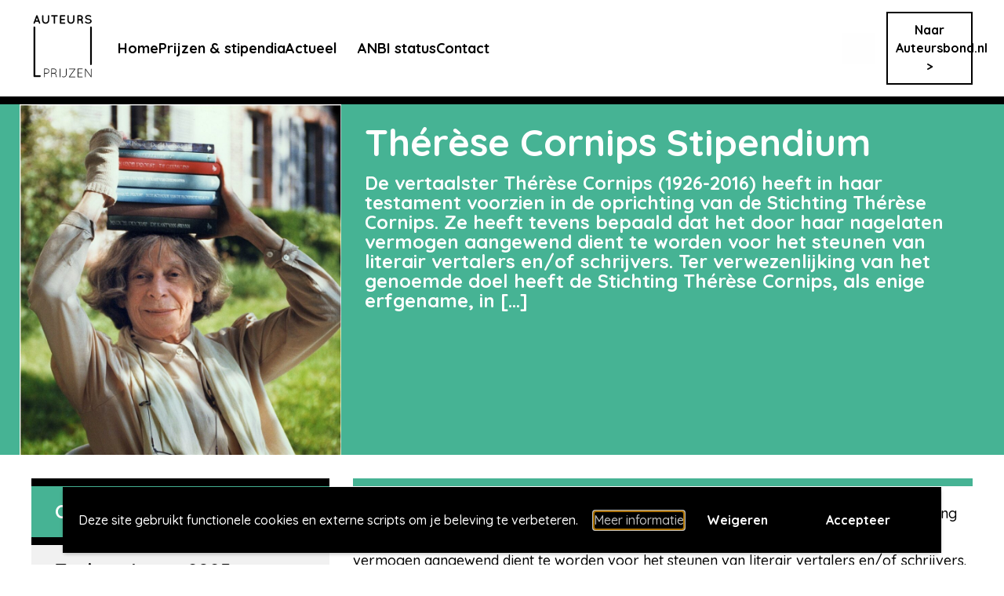

--- FILE ---
content_type: text/html; charset=UTF-8
request_url: https://www.stichtingauteursprijzen.nl/therese-cornips-stipendium/
body_size: 16521
content:
<!doctype html>
<html lang="nl-NL">
<head>
    <meta charset="UTF-8"/>
    <meta name="viewport" content="width=device-width, initial-scale=1, shrink-to-fit=no">
    <link rel="profile" href="https://gmpg.org/xfn/11">

    <script src="https://kit.fontawesome.com/ff179d1991.js" crossorigin="anonymous"></script>

    <meta name='robots' content='index, follow, max-image-preview:large, max-snippet:-1, max-video-preview:-1' />
	<style>img:is([sizes="auto" i], [sizes^="auto," i]) { contain-intrinsic-size: 3000px 1500px }</style>
	
	<!-- This site is optimized with the Yoast SEO plugin v26.1.1 - https://yoast.com/wordpress/plugins/seo/ -->
	<title>Thérèse Cornips Stipendium - Stichting Auteursprijzen</title><link rel="preload" data-rocket-preload as="image" href="https://www.stichtingauteursprijzen.nl/wp-content/uploads/sites/2/2020/06/1024px-Th%C3%A9r%C3%A8se_cornips_ca2001-e1636452375530-940x1024.jpg" imagesrcset="https://www.stichtingauteursprijzen.nl/wp-content/uploads/sites/2/2020/06/1024px-Thérèse_cornips_ca2001-e1636452375530-940x1024.jpg 940w, https://www.stichtingauteursprijzen.nl/wp-content/uploads/sites/2/2020/06/1024px-Thérèse_cornips_ca2001-e1636452375530-275x300.jpg 275w, https://www.stichtingauteursprijzen.nl/wp-content/uploads/sites/2/2020/06/1024px-Thérèse_cornips_ca2001-e1636452375530-768x836.jpg 768w, https://www.stichtingauteursprijzen.nl/wp-content/uploads/sites/2/2020/06/1024px-Thérèse_cornips_ca2001-e1636452375530-640x697.jpg 640w, https://www.stichtingauteursprijzen.nl/wp-content/uploads/sites/2/2020/06/1024px-Thérèse_cornips_ca2001-e1636452375530.jpg 1022w" imagesizes="(max-width: 940px) 100vw, 940px" fetchpriority="high"><link rel="preload" data-rocket-preload as="style" href="https://fonts.googleapis.com/css?family=Quicksand%3A400%2C500%2C700&#038;display=swap" /><link rel="stylesheet" href="https://fonts.googleapis.com/css?family=Quicksand%3A400%2C500%2C700&#038;display=swap" media="print" onload="this.media='all'" /><noscript><link rel="stylesheet" href="https://fonts.googleapis.com/css?family=Quicksand%3A400%2C500%2C700&#038;display=swap" /></noscript>
	<link rel="canonical" href="https://www.stichtingauteursprijzen.nl/therese-cornips-stipendium/" />
	<meta property="og:locale" content="nl_NL" />
	<meta property="og:type" content="article" />
	<meta property="og:title" content="Thérèse Cornips Stipendium - Stichting Auteursprijzen" />
	<meta property="og:description" content="De vertaalster Thérèse Cornips (1926-2016) heeft in haar testament voorzien in de oprichting van de Stichting Thérèse Cornips. Ze heeft tevens bepaald dat het door haar nagelaten vermogen aangewend dient te worden voor het steunen van literair vertalers en/of schrijvers. Ter verwezenlijking van het genoemde doel heeft de Stichting Thérèse Cornips, als enige erfgename, in [&hellip;]" />
	<meta property="og:url" content="https://www.stichtingauteursprijzen.nl/therese-cornips-stipendium/" />
	<meta property="og:site_name" content="Stichting Auteursprijzen" />
	<meta property="article:modified_time" content="2024-01-15T13:02:20+00:00" />
	<meta property="og:image" content="https://www.stichtingauteursprijzen.nl/wp-content/uploads/sites/2/2020/06/1024px-Thérèse_cornips_ca2001-e1636452375530.jpg" />
	<meta property="og:image:width" content="1022" />
	<meta property="og:image:height" content="1113" />
	<meta property="og:image:type" content="image/jpeg" />
	<meta name="twitter:card" content="summary_large_image" />
	<meta name="twitter:label1" content="Geschatte leestijd" />
	<meta name="twitter:data1" content="2 minuten" />
	<script type="application/ld+json" class="yoast-schema-graph">{"@context":"https://schema.org","@graph":[{"@type":"WebPage","@id":"https://www.stichtingauteursprijzen.nl/therese-cornips-stipendium/","url":"https://www.stichtingauteursprijzen.nl/therese-cornips-stipendium/","name":"Thérèse Cornips Stipendium - Stichting Auteursprijzen","isPartOf":{"@id":"https://www.stichtingauteursprijzen.nl/#website"},"primaryImageOfPage":{"@id":"https://www.stichtingauteursprijzen.nl/therese-cornips-stipendium/#primaryimage"},"image":{"@id":"https://www.stichtingauteursprijzen.nl/therese-cornips-stipendium/#primaryimage"},"thumbnailUrl":"https://www.stichtingauteursprijzen.nl/wp-content/uploads/sites/2/2020/06/1024px-Thérèse_cornips_ca2001-e1636452375530.jpg","datePublished":"2020-06-16T13:41:21+00:00","dateModified":"2024-01-15T13:02:20+00:00","breadcrumb":{"@id":"https://www.stichtingauteursprijzen.nl/therese-cornips-stipendium/#breadcrumb"},"inLanguage":"nl-NL","potentialAction":[{"@type":"ReadAction","target":["https://www.stichtingauteursprijzen.nl/therese-cornips-stipendium/"]}]},{"@type":"ImageObject","inLanguage":"nl-NL","@id":"https://www.stichtingauteursprijzen.nl/therese-cornips-stipendium/#primaryimage","url":"https://www.stichtingauteursprijzen.nl/wp-content/uploads/sites/2/2020/06/1024px-Thérèse_cornips_ca2001-e1636452375530.jpg","contentUrl":"https://www.stichtingauteursprijzen.nl/wp-content/uploads/sites/2/2020/06/1024px-Thérèse_cornips_ca2001-e1636452375530.jpg","width":1022,"height":1113,"caption":"Thérèse Cornips met haar Proust-vertalingen boven haar hoofd."},{"@type":"BreadcrumbList","@id":"https://www.stichtingauteursprijzen.nl/therese-cornips-stipendium/#breadcrumb","itemListElement":[{"@type":"ListItem","position":1,"name":"Home","item":"https://www.stichtingauteursprijzen.nl/"},{"@type":"ListItem","position":2,"name":"Thérèse Cornips Stipendium"}]},{"@type":"WebSite","@id":"https://www.stichtingauteursprijzen.nl/#website","url":"https://www.stichtingauteursprijzen.nl/","name":"Stichting Auteursprijzen","description":"De prijzen voor Auteurs","publisher":{"@id":"https://www.stichtingauteursprijzen.nl/#organization"},"potentialAction":[{"@type":"SearchAction","target":{"@type":"EntryPoint","urlTemplate":"https://www.stichtingauteursprijzen.nl/?s={search_term_string}"},"query-input":{"@type":"PropertyValueSpecification","valueRequired":true,"valueName":"search_term_string"}}],"inLanguage":"nl-NL"},{"@type":"Organization","@id":"https://www.stichtingauteursprijzen.nl/#organization","name":"Stichting Auteursprijzen","url":"https://www.stichtingauteursprijzen.nl/","logo":{"@type":"ImageObject","inLanguage":"nl-NL","@id":"https://www.stichtingauteursprijzen.nl/#/schema/logo/image/","url":"https://www.stichtingauteursprijzen.nl/wp-content/uploads/sites/2/2020/03/AP-zwart-wit.jpg","contentUrl":"https://www.stichtingauteursprijzen.nl/wp-content/uploads/sites/2/2020/03/AP-zwart-wit.jpg","width":1584,"height":1579,"caption":"Stichting Auteursprijzen"},"image":{"@id":"https://www.stichtingauteursprijzen.nl/#/schema/logo/image/"}}]}</script>
	<!-- / Yoast SEO plugin. -->


<link rel='dns-prefetch' href='//cdnjs.cloudflare.com' />
<link rel='dns-prefetch' href='//fonts.googleapis.com' />
<link href='https://fonts.gstatic.com' crossorigin rel='preconnect' />
<link rel="alternate" type="application/rss+xml" title="Stichting Auteursprijzen &raquo; feed" href="https://www.stichtingauteursprijzen.nl/feed/" />
<link rel="alternate" type="application/rss+xml" title="Stichting Auteursprijzen &raquo; reacties feed" href="https://www.stichtingauteursprijzen.nl/comments/feed/" />
<link rel='stylesheet' id='wp-block-library-css' href='https://www.stichtingauteursprijzen.nl/wp-includes/css/dist/block-library/style.min.css' type='text/css' media='all' />
<style id='classic-theme-styles-inline-css' type='text/css'>
/*! This file is auto-generated */
.wp-block-button__link{color:#fff;background-color:#32373c;border-radius:9999px;box-shadow:none;text-decoration:none;padding:calc(.667em + 2px) calc(1.333em + 2px);font-size:1.125em}.wp-block-file__button{background:#32373c;color:#fff;text-decoration:none}
</style>
<style id='global-styles-inline-css' type='text/css'>
:root{--wp--preset--aspect-ratio--square: 1;--wp--preset--aspect-ratio--4-3: 4/3;--wp--preset--aspect-ratio--3-4: 3/4;--wp--preset--aspect-ratio--3-2: 3/2;--wp--preset--aspect-ratio--2-3: 2/3;--wp--preset--aspect-ratio--16-9: 16/9;--wp--preset--aspect-ratio--9-16: 9/16;--wp--preset--color--black: #000000;--wp--preset--color--cyan-bluish-gray: #abb8c3;--wp--preset--color--white: #ffffff;--wp--preset--color--pale-pink: #f78da7;--wp--preset--color--vivid-red: #cf2e2e;--wp--preset--color--luminous-vivid-orange: #ff6900;--wp--preset--color--luminous-vivid-amber: #fcb900;--wp--preset--color--light-green-cyan: #7bdcb5;--wp--preset--color--vivid-green-cyan: #00d084;--wp--preset--color--pale-cyan-blue: #8ed1fc;--wp--preset--color--vivid-cyan-blue: #0693e3;--wp--preset--color--vivid-purple: #9b51e0;--wp--preset--color--vo-green: #69C9FB;--wp--preset--color--vo-gray: #B7C0C5;--wp--preset--color--vo-black: #000000;--wp--preset--gradient--vivid-cyan-blue-to-vivid-purple: linear-gradient(135deg,rgba(6,147,227,1) 0%,rgb(155,81,224) 100%);--wp--preset--gradient--light-green-cyan-to-vivid-green-cyan: linear-gradient(135deg,rgb(122,220,180) 0%,rgb(0,208,130) 100%);--wp--preset--gradient--luminous-vivid-amber-to-luminous-vivid-orange: linear-gradient(135deg,rgba(252,185,0,1) 0%,rgba(255,105,0,1) 100%);--wp--preset--gradient--luminous-vivid-orange-to-vivid-red: linear-gradient(135deg,rgba(255,105,0,1) 0%,rgb(207,46,46) 100%);--wp--preset--gradient--very-light-gray-to-cyan-bluish-gray: linear-gradient(135deg,rgb(238,238,238) 0%,rgb(169,184,195) 100%);--wp--preset--gradient--cool-to-warm-spectrum: linear-gradient(135deg,rgb(74,234,220) 0%,rgb(151,120,209) 20%,rgb(207,42,186) 40%,rgb(238,44,130) 60%,rgb(251,105,98) 80%,rgb(254,248,76) 100%);--wp--preset--gradient--blush-light-purple: linear-gradient(135deg,rgb(255,206,236) 0%,rgb(152,150,240) 100%);--wp--preset--gradient--blush-bordeaux: linear-gradient(135deg,rgb(254,205,165) 0%,rgb(254,45,45) 50%,rgb(107,0,62) 100%);--wp--preset--gradient--luminous-dusk: linear-gradient(135deg,rgb(255,203,112) 0%,rgb(199,81,192) 50%,rgb(65,88,208) 100%);--wp--preset--gradient--pale-ocean: linear-gradient(135deg,rgb(255,245,203) 0%,rgb(182,227,212) 50%,rgb(51,167,181) 100%);--wp--preset--gradient--electric-grass: linear-gradient(135deg,rgb(202,248,128) 0%,rgb(113,206,126) 100%);--wp--preset--gradient--midnight: linear-gradient(135deg,rgb(2,3,129) 0%,rgb(40,116,252) 100%);--wp--preset--font-size--small: 13px;--wp--preset--font-size--medium: 20px;--wp--preset--font-size--large: 36px;--wp--preset--font-size--x-large: 42px;--wp--preset--spacing--20: 0.44rem;--wp--preset--spacing--30: 0.67rem;--wp--preset--spacing--40: 1rem;--wp--preset--spacing--50: 1.5rem;--wp--preset--spacing--60: 2.25rem;--wp--preset--spacing--70: 3.38rem;--wp--preset--spacing--80: 5.06rem;--wp--preset--shadow--natural: 6px 6px 9px rgba(0, 0, 0, 0.2);--wp--preset--shadow--deep: 12px 12px 50px rgba(0, 0, 0, 0.4);--wp--preset--shadow--sharp: 6px 6px 0px rgba(0, 0, 0, 0.2);--wp--preset--shadow--outlined: 6px 6px 0px -3px rgba(255, 255, 255, 1), 6px 6px rgba(0, 0, 0, 1);--wp--preset--shadow--crisp: 6px 6px 0px rgba(0, 0, 0, 1);}:where(.is-layout-flex){gap: 0.5em;}:where(.is-layout-grid){gap: 0.5em;}body .is-layout-flex{display: flex;}.is-layout-flex{flex-wrap: wrap;align-items: center;}.is-layout-flex > :is(*, div){margin: 0;}body .is-layout-grid{display: grid;}.is-layout-grid > :is(*, div){margin: 0;}:where(.wp-block-columns.is-layout-flex){gap: 2em;}:where(.wp-block-columns.is-layout-grid){gap: 2em;}:where(.wp-block-post-template.is-layout-flex){gap: 1.25em;}:where(.wp-block-post-template.is-layout-grid){gap: 1.25em;}.has-black-color{color: var(--wp--preset--color--black) !important;}.has-cyan-bluish-gray-color{color: var(--wp--preset--color--cyan-bluish-gray) !important;}.has-white-color{color: var(--wp--preset--color--white) !important;}.has-pale-pink-color{color: var(--wp--preset--color--pale-pink) !important;}.has-vivid-red-color{color: var(--wp--preset--color--vivid-red) !important;}.has-luminous-vivid-orange-color{color: var(--wp--preset--color--luminous-vivid-orange) !important;}.has-luminous-vivid-amber-color{color: var(--wp--preset--color--luminous-vivid-amber) !important;}.has-light-green-cyan-color{color: var(--wp--preset--color--light-green-cyan) !important;}.has-vivid-green-cyan-color{color: var(--wp--preset--color--vivid-green-cyan) !important;}.has-pale-cyan-blue-color{color: var(--wp--preset--color--pale-cyan-blue) !important;}.has-vivid-cyan-blue-color{color: var(--wp--preset--color--vivid-cyan-blue) !important;}.has-vivid-purple-color{color: var(--wp--preset--color--vivid-purple) !important;}.has-black-background-color{background-color: var(--wp--preset--color--black) !important;}.has-cyan-bluish-gray-background-color{background-color: var(--wp--preset--color--cyan-bluish-gray) !important;}.has-white-background-color{background-color: var(--wp--preset--color--white) !important;}.has-pale-pink-background-color{background-color: var(--wp--preset--color--pale-pink) !important;}.has-vivid-red-background-color{background-color: var(--wp--preset--color--vivid-red) !important;}.has-luminous-vivid-orange-background-color{background-color: var(--wp--preset--color--luminous-vivid-orange) !important;}.has-luminous-vivid-amber-background-color{background-color: var(--wp--preset--color--luminous-vivid-amber) !important;}.has-light-green-cyan-background-color{background-color: var(--wp--preset--color--light-green-cyan) !important;}.has-vivid-green-cyan-background-color{background-color: var(--wp--preset--color--vivid-green-cyan) !important;}.has-pale-cyan-blue-background-color{background-color: var(--wp--preset--color--pale-cyan-blue) !important;}.has-vivid-cyan-blue-background-color{background-color: var(--wp--preset--color--vivid-cyan-blue) !important;}.has-vivid-purple-background-color{background-color: var(--wp--preset--color--vivid-purple) !important;}.has-black-border-color{border-color: var(--wp--preset--color--black) !important;}.has-cyan-bluish-gray-border-color{border-color: var(--wp--preset--color--cyan-bluish-gray) !important;}.has-white-border-color{border-color: var(--wp--preset--color--white) !important;}.has-pale-pink-border-color{border-color: var(--wp--preset--color--pale-pink) !important;}.has-vivid-red-border-color{border-color: var(--wp--preset--color--vivid-red) !important;}.has-luminous-vivid-orange-border-color{border-color: var(--wp--preset--color--luminous-vivid-orange) !important;}.has-luminous-vivid-amber-border-color{border-color: var(--wp--preset--color--luminous-vivid-amber) !important;}.has-light-green-cyan-border-color{border-color: var(--wp--preset--color--light-green-cyan) !important;}.has-vivid-green-cyan-border-color{border-color: var(--wp--preset--color--vivid-green-cyan) !important;}.has-pale-cyan-blue-border-color{border-color: var(--wp--preset--color--pale-cyan-blue) !important;}.has-vivid-cyan-blue-border-color{border-color: var(--wp--preset--color--vivid-cyan-blue) !important;}.has-vivid-purple-border-color{border-color: var(--wp--preset--color--vivid-purple) !important;}.has-vivid-cyan-blue-to-vivid-purple-gradient-background{background: var(--wp--preset--gradient--vivid-cyan-blue-to-vivid-purple) !important;}.has-light-green-cyan-to-vivid-green-cyan-gradient-background{background: var(--wp--preset--gradient--light-green-cyan-to-vivid-green-cyan) !important;}.has-luminous-vivid-amber-to-luminous-vivid-orange-gradient-background{background: var(--wp--preset--gradient--luminous-vivid-amber-to-luminous-vivid-orange) !important;}.has-luminous-vivid-orange-to-vivid-red-gradient-background{background: var(--wp--preset--gradient--luminous-vivid-orange-to-vivid-red) !important;}.has-very-light-gray-to-cyan-bluish-gray-gradient-background{background: var(--wp--preset--gradient--very-light-gray-to-cyan-bluish-gray) !important;}.has-cool-to-warm-spectrum-gradient-background{background: var(--wp--preset--gradient--cool-to-warm-spectrum) !important;}.has-blush-light-purple-gradient-background{background: var(--wp--preset--gradient--blush-light-purple) !important;}.has-blush-bordeaux-gradient-background{background: var(--wp--preset--gradient--blush-bordeaux) !important;}.has-luminous-dusk-gradient-background{background: var(--wp--preset--gradient--luminous-dusk) !important;}.has-pale-ocean-gradient-background{background: var(--wp--preset--gradient--pale-ocean) !important;}.has-electric-grass-gradient-background{background: var(--wp--preset--gradient--electric-grass) !important;}.has-midnight-gradient-background{background: var(--wp--preset--gradient--midnight) !important;}.has-small-font-size{font-size: var(--wp--preset--font-size--small) !important;}.has-medium-font-size{font-size: var(--wp--preset--font-size--medium) !important;}.has-large-font-size{font-size: var(--wp--preset--font-size--large) !important;}.has-x-large-font-size{font-size: var(--wp--preset--font-size--x-large) !important;}
:where(.wp-block-post-template.is-layout-flex){gap: 1.25em;}:where(.wp-block-post-template.is-layout-grid){gap: 1.25em;}
:where(.wp-block-columns.is-layout-flex){gap: 2em;}:where(.wp-block-columns.is-layout-grid){gap: 2em;}
:root :where(.wp-block-pullquote){font-size: 1.5em;line-height: 1.6;}
</style>
<link rel='stylesheet' id='vogdprc-front-css-css' href='https://www.stichtingauteursprijzen.nl/wp-content/plugins/vo-gdpr-compliance/Assets/css/front.css?ver=1752216246' type='text/css' media='all' />
<style id='vogdprc-front-css-inline-css' type='text/css'>
:root{--vo-gdpr--bar--background-color: #000000;--vo-gdpr--bar--color: #ffffff;--vo-gdpr--button--background-color: #000000;--vo-gdpr--button--background-color--darken: #000000;--vo-gdpr--button--color: #ffffff;}
:root{--vo-gdpr--modal--button-color: #000000;--vo-gdpr--modal--button-color-darken: #000000;--vo-gdpr--modal--button-text-color: #ffffff;--vo-gdpr--modal-tab-color: #000000;--vo-gdpr--modal-tab-color-darken: #000000;}
</style>
<link rel='stylesheet' id='vo.stylesheet-css' href='https://www.stichtingauteursprijzen.nl/wp-content/themes/auteursbond/style-alt.css?ver=1760355452' type='text/css' media='all' />

<script type="text/javascript" src="https://www.stichtingauteursprijzen.nl/wp-includes/js/jquery/jquery.min.js?ver=3.7.1" id="jquery-core-js"></script>
<script type="text/javascript" src="https://www.stichtingauteursprijzen.nl/wp-includes/js/jquery/jquery-migrate.min.js?ver=3.4.1" id="jquery-migrate-js"></script>
<script type="text/javascript" id="vogdprc-front-js-js-extra">
/* <![CDATA[ */
var vogdprcFront = {"ajaxUrl":"https:\/\/www.stichtingauteursprijzen.nl\/wp-admin\/admin-ajax.php","ajaxNonce":"7879c0a08f","ajaxArg":"security","pluginPrefix":"vogdprc","blogId":"2","isMultiSite":"1","locale":"nl_NL","cookieName":"2-vogdprc-consent-1","consentVersion":"1","path":"\/","prefix":"vogdprc","consents":[{"ID":2,"required":true,"placement":"head","consent_type":"none","content":"<!-- Google tag (gtag.js) -->\r\n<script async src=\"https:\/\/www.googletagmanager.com\/gtag\/js?id=G-3L1S526Y4E\"><\/script>\r\n<script>\r\n  window.dataLayer = window.dataLayer || [];\r\n  function gtag(){dataLayer.push(arguments);}\r\n  gtag('js', new Date());\r\n\r\n  gtag('config', 'G-3L1S526Y4E');\r\n<\/script>"}]};
/* ]]> */
</script>
<script type="text/javascript" src="https://www.stichtingauteursprijzen.nl/wp-content/plugins/vo-gdpr-compliance/Assets/js/front.min.js?ver=1752216246" id="vogdprc-front-js-js"></script>
<script type="text/javascript" src="https://cdnjs.cloudflare.com/polyfill/v3/polyfill.min.js?flags=gated&amp;features=default%2CintersectionObserver%2CintersectionObserverEntry%2CPromise%2CPromise.prototype.finally%2Cfetch%2CArray.prototype.forEach%2CNodeList.prototype.forEach" id="polyfill-io-js"></script>
<link rel="EditURI" type="application/rsd+xml" title="RSD" href="https://www.stichtingauteursprijzen.nl/xmlrpc.php?rsd" />
<link rel='shortlink' href='https://www.stichtingauteursprijzen.nl/?p=343' />
<link rel="alternate" title="oEmbed (JSON)" type="application/json+oembed" href="https://www.stichtingauteursprijzen.nl/wp-json/oembed/1.0/embed?url=https%3A%2F%2Fwww.stichtingauteursprijzen.nl%2Ftherese-cornips-stipendium%2F" />
<link rel="alternate" title="oEmbed (XML)" type="text/xml+oembed" href="https://www.stichtingauteursprijzen.nl/wp-json/oembed/1.0/embed?url=https%3A%2F%2Fwww.stichtingauteursprijzen.nl%2Ftherese-cornips-stipendium%2F&#038;format=xml" />
<meta name="generator" content="WP Rocket 3.18.3" data-wpr-features="wpr_oci wpr_desktop" /></head>

<body class="wp-singular page-template page-template-page-templates page-template-template-price page-template-page-templatestemplate-price-php page page-id-343 page-parent wp-custom-logo wp-theme-auteursbond">

<a class="skip-link screen-reader-text" href="#main-content">Meteen naar de content</a>

<header  id="top-header" class="header header--page" data-animation="slide-down">
            <button class="main-navigation__menu-toggle hide-for-large" aria-controls="primary-menu"
                aria-expanded="false">
            <div class="bar-inner"></div>
        </button>
        <div  class="grid-container">
        <div  class="grid-x grid-margin-x align-middle">
            <div class="cell small-12 medium-9 align-middle flex">
                                                    <a href="https://www.stichtingauteursprijzen.nl" class="header__logo">
                        <img width="150" height="150" src="https://www.stichtingauteursprijzen.nl/wp-content/uploads/sites/2/2020/03/cropped-icon-logo-alt-150x150.png" class="header__logo-img" alt="" decoding="async" srcset="https://www.stichtingauteursprijzen.nl/wp-content/uploads/sites/2/2020/03/cropped-icon-logo-alt-150x150.png 150w, https://www.stichtingauteursprijzen.nl/wp-content/uploads/sites/2/2020/03/cropped-icon-logo-alt-300x300.png 300w, https://www.stichtingauteursprijzen.nl/wp-content/uploads/sites/2/2020/03/cropped-icon-logo-alt.png 214w" sizes="(max-width: 150px) 100vw, 150px" />                    </a>
                                                    <nav id="site-navigation" class="main-navigation">
                        <ul id="primary-menu" class="menu">
                            <li id="menu-item-206" class="menu-item menu-item-type-post_type menu-item-object-page menu-item-home menu-item-206"><a href="https://www.stichtingauteursprijzen.nl/">Home</a></li>
<li id="menu-item-210" class="menu-item menu-item-type-post_type menu-item-object-page menu-item-210"><a href="https://www.stichtingauteursprijzen.nl/prijzen-stipendia/">Prijzen &amp; stipendia</a></li>
<li id="menu-item-207" class="menu-item menu-item-type-post_type menu-item-object-page menu-item-has-children menu-item-207"><a href="https://www.stichtingauteursprijzen.nl/actueel/">Actueel</a>
<ul class="sub-menu">
	<li id="menu-item-575" class="menu-item menu-item-type-post_type menu-item-object-page menu-item-575"><a href="https://www.stichtingauteursprijzen.nl/agenda/">Agenda</a></li>
</ul>
</li>
<li id="menu-item-208" class="menu-item menu-item-type-post_type menu-item-object-page menu-item-208"><a href="https://www.stichtingauteursprijzen.nl/anbi-status/">ANBI status</a></li>
<li id="menu-item-209" class="menu-item menu-item-type-post_type menu-item-object-page menu-item-209"><a href="https://www.stichtingauteursprijzen.nl/contact/">Contact</a></li>
                                                        <li class="mobile__search">
                                <form role="search" method="get" class="search-form search-form--menu"
                                        action="https://www.stichtingauteursprijzen.nl/">
                                    <input type="search"
                                            class="search-form__field"
                                            placeholder="Zoeken"
                                            value=""
                                            name="s"
                                            title="Zoeken naar:">
                                    <button class="search-form__button" type="submit"><i
                                            class="fas fa-search"></i></button>
                                </form>
                            </li>
                                                    </ul>
                    </nav><!-- #site-navigation -->
                            </div>
            <div class="cell small-12 medium-3 align-middle align-right show-for-large flex">
                <form role="search" method="get" class="search-form search-form--top"
                      action="https://www.stichtingauteursprijzen.nl/">
                    <input type="search"
                           class="search-form__field"
                           placeholder="Zoeken"
                           value=""
                           name="s"
                           title="Zoeken naar:">
                    <button class="search-form__button search-form__button--submit" type="submit"><i
                            class="fas fa-search"></i></button>
                    <span class="search-form__button search-form__button--close"><i class="fas fa-times"></i></span>
                </form>
                                                                    <a href="https://auteursbond.nl"
                       class="header__signup header__signup--square">
                        Naar<br>
                        Auteursbond.nl >
                    </a>
                            </div>
        </div>
    </div>
</header><!-- #top-header -->
<main  id="main-content" class="site-content" data-animation="slide-up">
<article  id="post-343" class="entry entry--price entry--vo-green post-343 page type-page status-publish has-post-thumbnail hentry">
    
<div
    class="full-width-block block block--hero hero hero--medium hero--image hero--theme hero--theme--vo-green dots__background--vo-green  ">
    <div  class="grid-container">
        <div class="grid-x grid-margin-x align-center">
                                                            <div class="cell small-4 medium-4 large-4">
                        <div class="hero__image">
                            <img width="940" height="1024" src="https://www.stichtingauteursprijzen.nl/wp-content/uploads/sites/2/2020/06/1024px-Thérèse_cornips_ca2001-e1636452375530-940x1024.jpg" class="attachment-large size-large" alt="" decoding="async" fetchpriority="high" srcset="https://www.stichtingauteursprijzen.nl/wp-content/uploads/sites/2/2020/06/1024px-Thérèse_cornips_ca2001-e1636452375530-940x1024.jpg 940w, https://www.stichtingauteursprijzen.nl/wp-content/uploads/sites/2/2020/06/1024px-Thérèse_cornips_ca2001-e1636452375530-275x300.jpg 275w, https://www.stichtingauteursprijzen.nl/wp-content/uploads/sites/2/2020/06/1024px-Thérèse_cornips_ca2001-e1636452375530-768x836.jpg 768w, https://www.stichtingauteursprijzen.nl/wp-content/uploads/sites/2/2020/06/1024px-Thérèse_cornips_ca2001-e1636452375530-640x697.jpg 640w, https://www.stichtingauteursprijzen.nl/wp-content/uploads/sites/2/2020/06/1024px-Thérèse_cornips_ca2001-e1636452375530.jpg 1022w" sizes="(max-width: 940px) 100vw, 940px" />                        </div>
                    </div>
                                <div class="cell small-8">
                    <div class="hero__inner">
                                                                            <div class="h1 hero__title">Thérèse Cornips Stipendium</div>                                                                            <div class="h4 hero__description">
                                De vertaalster Thérèse Cornips (1926-2016) heeft in haar testament voorzien in de oprichting van de Stichting Thérèse Cornips. Ze heeft tevens bepaald dat het door haar nagelaten vermogen aangewend dient te worden voor het steunen van literair vertalers en/of schrijvers. Ter verwezenlijking van het genoemde doel heeft de Stichting Thérèse Cornips, als enige erfgename, in [&hellip;]                            </div>
                        
                                            </div>
                                                                            </div>
                                    </div>
        </div>
            </div>
        <div class="grid-container">
        <div class="grid-x grid-margin-x align-center">
            <div class="cell cell--content small-12 large-8">
                <div class="entry__content">
                    
<p>De vertaalster Thérèse Cornips (1926-2016) heeft in haar testament voorzien in de oprichting van de Stichting Thérèse Cornips. Ze heeft tevens bepaald dat het door haar nagelaten vermogen aangewend dient te worden voor het steunen van literair vertalers en/of schrijvers. </p>



<p>Ter verwezenlijking van het genoemde doel heeft de Stichting Thérèse Cornips, als enige erfgename, in maart 2019 haar vermogen grotendeels ondergebracht bij de Stichting Auteursprijzen in het `Fonds op naam-Thérèse Cornips’. Conform de bedoelingen van de naamgeefster stelt dit fonds met ingang van 2020 en bij voorkeur jaarlijks één of meerdere stipendia beschikbaar.</p>



<h2 class="wp-block-heading">Boekje</h2>



<p>Wie een stipendium ontvangt, krijgt tevens een mooi uitgegeven boekje vol informatie over de gulle geefster. Constantijn Kelk introduceert Thérèse Cornips in haar kleurrijke leefwereld. Jeanne Holierhoek herdenkt haar in grootse stijl en belicht haar eminente rol in ‘de vertalerij’, zoals ze het zelf noemde. Voorbeelden van haar werkwijze zijn verhelderend. Thérèses dankwoorden voor de Nijhoffprijs laten zien hoezeer het vak van vertaler geëvolueerd is sinds zij lang geleden begon aan Prousts <em>Recherche.</em></p>



<p>Ook geïnteresseerd? Het boekje is te koop voor €25. De opbrengst wordt gebruikt om het Stipendiumfonds Thérèse Cornips aan te vullen. Mail naar <a href="mailto:bureau@auteursbond.nl">bureau@auteursbond.nl</a>. </p>



<p class="has-small-font-size">Foto: Thérèse Cornips met haar Proust-vertalingen boven haar hoofd in Illiers-Combray. Michiel Hendryckx.</p>
                </div>
            </div>
            <aside class="cell cell--aside small-12 large-4">
                                    <ul class="entry__navigation">
                        <li><a href="https://www.stichtingauteursprijzen.nl/therese-cornips-stipendium/"
                               class="h4 is-active">Over</a>
                        </li>
                                                    <li><a href="https://www.stichtingauteursprijzen.nl/therese-cornips-stipendium/toekenningen-2025/"
                                   class="h4 ">Toekenningen 2025</a>
                            </li>
                                                    <li><a href="https://www.stichtingauteursprijzen.nl/therese-cornips-stipendium/toekenningen-2024/"
                                   class="h4 ">Toekenningen 2024</a>
                            </li>
                                                    <li><a href="https://www.stichtingauteursprijzen.nl/therese-cornips-stipendium/toekenningen-2023/"
                                   class="h4 ">Toekenningen 2023</a>
                            </li>
                                                    <li><a href="https://www.stichtingauteursprijzen.nl/therese-cornips-stipendium/dien-je-aanvraag-in/"
                                   class="h4 ">Dien je aanvraag in</a>
                            </li>
                                            </ul>
                                
            </aside>
        </div>
    </div><!-- .entry__content -->

    <footer  class="entry__footer">

    </footer><!-- .entry__footer -->

    </article><!-- #post-343 -->
</main><!-- #main-content -->
<footer class="site-footer" data-animation="slide-up">
    <div class="site-footer__top">
        <div class="grid-container">
            <div class="grid-x grid-margin-x">
                <div class="cell cell--left small-12 medium-6">
                    <div class="site-footer__contact-info">
                        <div class="grid-x grid-margin-x">
                            <div class="cell small-12 medium-12 large-6">
                                <span class="h4">Auteursbond</span>
                                                                    <div class="site-footer__meta site-footer__meta--address">
                                        Van Deysselhuis<br />
De Lairessestraat 125<br />
1075 HH Amsterdam                                    </div>
                                                            </div>
                            <div class="cell small-12 medium-12 large-6">
                                <span class="h4">Contact</span>
                                                                    <div class="site-footer__meta site-footer__meta--phone">
                                        +31 (0)20 624 08 03                                    </div>
                                                                                                    <a href="mailto:bureau@auteursbond.nl"
                                       class="site-footer__meta site-footer__meta--email">
                                        bureau@auteursbond.nl                                    </a>
                                                            </div>
                        </div>
                    </div>
                </div>
                <div class="cell cell--right small-12 medium-6">
                    <div class="site-footer__newsletter">
                        <div class="grid-x grid-margin-x">
                            <div class="cell small-12 medium-12 large-6">
                                <span class="h4">Blijf op de hoogte</span>
                            </div>
                            <div class="cell small-12 medium-12 large-6">
                                <div class="site-footer__meta social-media">
                                                                            <a href="https://www.facebook.com/deauteursbond"
                                           target="_blank"
                                           class="social-media__icon social-media__icon--facebook">
                                            <i class="fab fa-facebook-f"></i>
                                        </a>
                                                                                                                <a href="https://twitter.com/auteursbond"
                                           target="_blank"
                                           class="social-media__icon social-media__icon--twitter">
                                            <i class="fab fa-twitter"></i>
                                        </a>
                                                                                                                <a href="https://www.youtube.com/user/Letterkundigen"
                                           target="_blank"
                                           class="social-media__icon social-media__icon--youtube">
                                            <i class="fab fa-youtube"></i>
                                        </a>
                                                                                                                <a href="https://instagram.com/auteursbond"
                                           target="_blank"
                                           class="social-media__icon social-media__icon--instagram">
                                            <i class="fab fa-instagram"></i>
                                        </a>
                                                                    </div>
                            </div>
                            <div class="cell small-12">
                                                            </div>
                        </div>
                    </div>
                </div>
            </div>
        </div>
        <div class="site-footer__bottom">
            <div class="grid-container">
                <div class="grid-x grid-margin-x align-center">
                    <div class="cell small-12">
                        <nav id="footer-navigation" class="footer-navigation">
                                                            <ul id="footer-menu" class="menu">
                                    <li id="menu-item-211" class="menu-item menu-item-type-post_type menu-item-object-page menu-item-home menu-item-211"><a href="https://www.stichtingauteursprijzen.nl/">Home</a></li>
<li id="menu-item-212" class="menu-item menu-item-type-post_type menu-item-object-page menu-item-212"><a href="https://www.stichtingauteursprijzen.nl/actueel/">Actueel</a></li>
<li id="menu-item-213" class="menu-item menu-item-type-post_type menu-item-object-page menu-item-213"><a href="https://www.stichtingauteursprijzen.nl/anbi-status/">ANBI status</a></li>
<li id="menu-item-214" class="menu-item menu-item-type-post_type menu-item-object-page menu-item-214"><a href="https://www.stichtingauteursprijzen.nl/contact/">Contact</a></li>
<li id="menu-item-215" class="menu-item menu-item-type-post_type menu-item-object-page menu-item-215"><a href="https://www.stichtingauteursprijzen.nl/prijzen-stipendia/">Prijzen &amp; stipendia</a></li>
                                </ul>
                                                    </nav>
                    </div>
                </div>
            </div>
        </div>
</footer><!-- .site-footer -->

<dialog class="vogdprc-consent-bar ">
    <div class="vogdprc-consent-bar__inner">
        <div class="vogdprc-consent-bar__container">
            <div class="vogdprc-consent-bar__content">
                <div class="vogdprc-consent-bar__column vogdprc-consent-bar__column--notice">
                    <div class="vogdprc-consent-bar__notice"><p>Deze site gebruikt functionele cookies en externe scripts om je beleving te verbeteren.</p>
</div>
                </div>
                <div class="vogdprc-consent-bar__column vogdprc-consent-bar__column--buttons">
                    <button type="button" class="vogdprc-button vogdprc-button--settings"
                            data-trigger="vogdprc-consent-modal"
                    >
                        Meer informatie                    </button>
                    <button type="button" class="vogdprc-button vogdprc-button--reject">
                        Weigeren                    </button>
                    <button type="button" class="vogdprc-button vogdprc-button--accept">
                        Accepteer                    </button>
                </div>
            </div>
        </div>
    </div>
</dialog>
<script type="speculationrules">
{"prefetch":[{"source":"document","where":{"and":[{"href_matches":"\/*"},{"not":{"href_matches":["\/wp-*.php","\/wp-admin\/*","\/wp-content\/uploads\/sites\/2\/*","\/wp-content\/*","\/wp-content\/plugins\/*","\/wp-content\/themes\/auteursbond\/*","\/*\\?(.+)"]}},{"not":{"selector_matches":"a[rel~=\"nofollow\"]"}},{"not":{"selector_matches":".no-prefetch, .no-prefetch a"}}]},"eagerness":"conservative"}]}
</script>
<script type="text/javascript" src="https://www.stichtingauteursprijzen.nl/wp-includes/js/dist/hooks.min.js?ver=4d63a3d491d11ffd8ac6" id="wp-hooks-js"></script>
<script type="text/javascript" src="https://www.stichtingauteursprijzen.nl/wp-includes/js/dist/i18n.min.js?ver=5e580eb46a90c2b997e6" id="wp-i18n-js"></script>
<script type="text/javascript" id="wp-i18n-js-after">
/* <![CDATA[ */
wp.i18n.setLocaleData( { 'text direction\u0004ltr': [ 'ltr' ] } );
/* ]]> */
</script>
<script type="text/javascript" id="vo.app-js-extra">
/* <![CDATA[ */
var customData = {"ajaxURL":"https:\/\/www.stichtingauteursprijzen.nl\/wp-admin\/admin-ajax.php","ajaxSecurity":"b2eb8ab25c","pageNr":"1"};
/* ]]> */
</script>
<script type="text/javascript" id="vo.app-js-translations">
/* <![CDATA[ */
( function( domain, translations ) {
	var localeData = translations.locale_data[ domain ] || translations.locale_data.messages;
	localeData[""].domain = domain;
	wp.i18n.setLocaleData( localeData, domain );
} )( "van-ons", {"domain":"messages","locale_data":{"messages":{"404":["404"],"":{"domain":"messages","plural_forms":"nplurals=2; plural=(n != 1);","lang":"nl_NL"},"Knowledge":["Kennis & Inspiratie"],"Featured":["Uitgelicht"],"Read more":["Lees meer"],"View full agenda":["Bekijk volledige agenda"],"Find a":["Vind een"],"Search and find":["Zoek en vind"],"Auteursbond":["Auteursbond"],"Contact":["Contact"],"Stay informed":["Blijf op de hoogte"],"E-mail address":["Emailadres"],"Sign Up":["Aanmelden"],"Primary Menu":["Hoofd Menu"],"Footer Menu":["Footer Menu"],"Skip to content":["Meteen naar de content"],"Login":["Inloggen"],"Search":["Zoeken"],"Become a member of auteursbond":["Word lid van auteursbond"],"For authors and translators, for over a 1000 years":["Voor schrijvers en vertalers, al meer dan 1000 jaar"],"> I want to become a member!":["> Ik wil lid worden!"],"Become":["Word"],"member":["lid"],"Go to":["Naar"],"Auteursbond.nl":["Auteursbond.nl"],"Prices":["Prijs"],"Reasons":["Redenen"],"Section cloud":["Sectie wolk"],"Hero":["Hero"],"Emails":["Emails"],"Latest posts":["Laatste artikelen"],"Upcoming agenda":["Komende agenda punten"],"Locations":["Locaties"],"CTA":["Call to Action"],"CTA banner":[""],"Quote":["Quote"],"People":["Mensen"],"Tabs":["Tabs"],"Anchor":["Link"],"Accordion":["Accordeon"],"Page items":["Pagina items"],"Category Posts":["Categorie berichten"],"agenda":["agenda"],"Agenda item":["Agenda punt"],"Agenda items":["Agenda punten"],"Agenda":["Agenda"],"knowledge-base":["kennisbank"],"Knowledge base item":["Kennisbank item"],"Knowledge base items":["Kennisbank items"],"Knowledge base":["Kennisbank"],"Title":["Titel"],"Items":["Items"],"New Item":["Nieuw Item"],"Content":["Content"],"Theme":["Thema"],"Attention: this will be overwritten when this block is used on a section page":["Let op: dit wordt overschreven wanneer dit blok op een sectiepagina wordt gebruikt"],"Link":["Link"],"Number of posts":["Aantal berichten"],"Category":[""],"Cover":["Cover"],"Create a full width block with a title and background cover.":["Maak een blok over de volledige breedte met een titel en cover als achtergrond."],"Cover Title":["Cover Titel"],"Select post":["Selecteer bericht"],"Description":["Beschrijving"],"Background color":[""],"Black":["Zwart"],"White":["Wit"],"Blue":[""],"Orange":["Oranje"],"Green":["Groen"],"Show knowledge filters":["Toon kennisbank filters"],"Show find section":["Laat vind sectie zien"],"Select section":["Selecteer sectie"],"Type":["Type"],"small size":["Klein"],"Default (Medium size)":["Standaard (Medium)"],"Large size":["Groot"],"Is section":["Is sectie"],"Image or Video?":["Afbeelding or Video?"],"Image":["Afbeelding"],"Video":["Video"],"Vimeo ID":["Vimeo ID"],"Show video controls?":["Laad video controls zien?"],"The default is that the video plays as background (autoplay mute, nu controls) If you want to change that check this option":["De standaardinstelling is dat de video wordt afgespeeld als achtergrond (automatisch afspelen, dempen, nu) Als u dit wilt wijzigen, vinkt u deze optie aan"],"Autoplay video?":["Video automatisch afspelen?"],"Mute video?":["Mute video?"],"Loop video?":["Loop video?"],"Show dots?":["Laat dots zien?"],"Title is H1":["Titel is een H1"],"Attention: every page should start with a H1 but you should only use it once":["Let op: elke pagina moet beginnen met een H1, maar je kan deze slechts eenmaal gebruiken"],"Link 1":["Link 1"],"Link 2":["Link 2"],"Link 3":["Link 3"],"Redesign 2023":[""],"Page Items":["Pagina Items"],"Page":["Pagina"],"New Page":["Nieuwe Pagina"],"Select page":["Selecteer pagina"],"Layout":["Layout"],"New person":["Nieuw persoon"],"Name":["Naam"],"Function":["Functie"],"Email":["Email"],"Linkedin":["LinkedIn"],"Name + function":["Naam + functie"],"Select sections":["Selecteer secties"],"New Tab":["Nieuwe tab"],"Tab Title":["Tab Titel"],"Tab Content":["Tab Content"],"Number of agenda items":["Aantal agenda items"],"Settings":["Instellingen"],"Add year":[""],"CPI":[""],"Purchasing power":[""],"Social":["Social"],"Facebook":["Facebook"],"Twitter":["Twitter"],"Youtube":["Youtube"],"Instagram":["Instagram"],"New email":["Nieuwe email"],"Membership options":["Lidmaatschap opties"],"First price title":["Eerste prijs titel"],"First price":["Eerste prijs"],"&euro;":["&euro;"],"First Text":["Eerste tekst"],"First page":["Eerste pagina"],"Second price title":["Tweede prijs titel"],"Second price":["Tweede prijs"],"Second Text":["Tweede tekst"],"Second page":["Tweede pagina"],"Third price title":["Derde prijs titel"],"Third price":["Derde prijs"],"Third Text":["Derde tekst"],"Third page":["Derde pagina"],"Reasons to become member":["Redenen om lid te worden"],"Reasons block title":["Reden blok titel"],"New reasons":["Nieuwe reden"],"Reasons title":["Reden titel"],"Reason content":["Reden content"],"Tagline":["Tagline"],"Url text":["Url tekst"],"Url":["Url"],"Footer":["Footer"],"Contact phonenumber":["Contact telefoonnummer"],"Contact email":["Contact email"],"Address":["Adres"],"MailChimp form action link":["MailChimp formulier actie link"],"Location":["Locatie"],"Location title":["Locatie titel"],"Parking title":["Parkeren titel"],"Parking":["Parkeren"],"Opening times title":["Openingstijden titel"],"Opening times":["Openingstijden"],"Header":["Header"],"Login link":["Login link"],"Main site link (Auteursbond.nl)":["Link naar hoofdsite (Auteursbond.nl)"],"Become a member link":["Word lid link"],"Show featured agenda item":["Laat uitgelicht agenda item zien"],"Featured agenda item":["Uitgelicht agenda item"],"Featured agenda item title (optional)":["Uitgelicht agenda item titel (optioneel)"],"Featured agenda item url text (optional)":["Uitgelicht agenda item link tekst (optioneel)"],"Featured knowledgebase item header":["Uitgelicht kennisbank item header"],"New knowledgebase item":["Nieuw kennisbank item"],"Featured knowledgebase item":["Uitgelicht kennisbank item"],"Featured knowledgebase item footer":["Uitgelicht kennisbank item footer"],"Knowledge hero text":["Kennisbank hero tekst"],"Default":["Standaard"],"Theme variation":["Thema variatie"],"Normal":["Normaal"],"Alternative":["Alternatief"],"Post placeholder":["Bericht placeholder"],"Agenda archive":["Agenda archief"],"News archive":["Nieuws archief"],"Renflex":["Renflex"],"Username":["Gebruikersnaam"],"Password":["Wachtwoord"],"Section page":["Sectie pagina"],"Blocks":["Blokken"],"Navigation":["Navigatie"],"Enable":["Inschakelen"],"Enable the Hero block.":["Het Hero blok inschakelen."],"Subtitle":["Subtitel"],"Links":["Links"],"Text":["Tekst"],"URL":["URL"],"Background":[""],"Intro Highlight":["Intro Highlight"],"Enable the Intro Highlight block.":["Het Intro Highlight blok inschakelen."],"Writer(s)":["Schrijvers"],"Year":["Jaar"],"Photographer":["Fotograaf"],"Nominees":["Genomineerden"],"Enable the Nominees block.":["Het Genomineerden blok inschakelen."],"Broadcaster":["Uitzender"],"Videos":["Video’s"],"Enable the Videos block.":["Het Video’s blok inschakelen."],"Embed":["Insluiten"],"About":["Over"],"Enable the About block.":["Het Over blok inschakelen."],"Jury":["Jury"],"Enable the Jury block.":["Het Jury blok inschakelen."],"Members":["Leden"],"Role":["Rol"],"Last Winner":["Laatste Winnaar"],"Enable the Last Winner block.":["Het Laatste Winnaar blok inschakelen."],"Previous Winners":["Voorgaande Winnaars"],"Enable the Previous Winners block.":["Het Voorgaande Winnaars blok inschakelen."],"Spotlight":["Uitgelicht"],"Enable the Spotlight block.":["Het Uitgelicht blok inschakelen."],"Price call to action":["Prijs call to action"],"Images":["Afbeeldingen"],"New Image":["Nieuwe Afbeelding"],"Topic":["Onderwerp"],"News":["Nieuws"],"Agenda Meta":["Agenda Meta"],"Start date":["Start datum"],"Start time":["Start tijd"],"End time":["Eind tijd"],"End date":["Eind datum"],"Location name":["Locatie naam"],"Location establishment":["Locatie vestiging"],"Location street + number":["Locatie straat + nummer"],"Location zipcode":["Locatie postcode"],"Location city":["Locatie stad"],"Agenda item url":["Agenda item url"],"Agenda item url text":["Agenda item url tekst"],"Options":["Opties"],"Select a section from the API":["Selecteer een sectie vanuit de API"],"Section theme":["Sectie thema"],"Section image":["Sectie afbeelding"],"Hero text":["Hero tekst"],"This is the text that appears in the header of the page":["Dit is de tekst die in de koptekst van de pagina wordt weergegeven"],"url text":["Link tekst"],"url":["Link"],"Singular name":["Single naam"],"This is the text that is used to find someone of this section":["Dit is de test die word gebruikt om iemand uit deze sectie te zoeken"],"Related pages name":["Gerelateerde pagina naam"],"This is the text that is used above related pages":["Dit is de tekst die in de koptekst van de pagina wordt weergegeven"],"Post or Custom":["Bericht of Aangepast"],"None":["Geen"],"Article":["Artikel"],"Custom":["Aangepast"],"Knowledgebase":["Kennisbank"],"Select the current section to show items":["Selecteer de huidige sectie om items weer te geven"],"Featured knowledgebase items":["Uitgelichte kennisbank items"],"Related":["Gerelateerd"],"Hide related pages?":["Verberg gerelateerde pagina’s?"],"Also known as \"Naar\"":["Ook bekend als “Naar”"],"Extra Blocks":["Extra Bloks"],"Extra block":["Extra blok"],"New block":["Nieuw blok"],"Post":["Bericht"],"Block":["Blok"],"Theme Settings":["Thema opties"],"Search Sections":["Zoek Secties"],"All Sections":["Alle Secties"],"Parent Section":["Hoofd Sectie"],"Parent Section:":["Hoofd Sectie:"],"Edit Section":["Bewerk Sectie"],"Update Section":["Update Sectie"],"Add New Section":["Nieuwe Sectie Toevoegen"],"New Section Name":["Nieuwe Sectie Naam"],"Sections":["Secties"],"section":["sectie"],"Search knowledge base term":["Doorzoek kennisbank categoriën"],"All knowledge base term":["Alle kennisbank categoriën"],"Parent knowledge base term":["Bovenliggende kennisbank categorie"],"Parent knowledge base term:":["Bovenliggende kennisbank categorie:"],"Edit knowledge base term":["Pas kennisbank categorie aan"],"Update knowledge base term":["Update kennisbank categorie"],"Add New knowledge base term":["Voeg nieuwe kennisbank categorie toe"],"New knowledge base term Name":["Nieuwe kennisbank categorie Naam"],"Knowledge base term":["Kennisbank categorie"],"knowledge-base_term":["kennisbank-categorie"],"Nothing found on this filter param":["Niets gevonden op deze filter woorden"],"Result (%s):":["Resultaat (%s):"],"Results (%s):":["Resultaten (%s):"],"No results found":["Geen resultaten gevonden"],"No details found":["Geen details gevonden"],"Only authenticated users can access the REST API.":["Alleen geverifieerde gebruikers hebben toegang tot de REST API."],"Error: No template file found for the %s block.":["Fout: geen sjabloonbestand gevonden voor het %s blok."],"Add %s":["%s Toevoegen"],"Add New %s":["Nieuwe %s Toevoegen"],"New %s":["Nieuw %s"],"Edit %s":["Bewerk %s"],"View %s":["Bekijk %s"],"All %s":["Alle %s"],"Search %s":["Zoek %s"],"Parent %s:":["Hoofd %s:"],"No %s found.":["Geen %s gevonden."],"No %s found in Trash.":["Geen %s gevonden in de prullenbak."],"This agenda item has no date yet":["Dit agenda punt heeft nog geen datum"],"%s - %s":["%s - %s"],"%s":["%s"],"Blauw":[""],"Gray":["Grijs"],"Knowledge-base":["Kennisbank"],"Translations":["Vertalingen"],"From":["Van"],"to":["naar"],"Speciality":["Specialiteit"],"Publications":["Publicaties"],"Algemeen":["Auteurs"],"Freelance journalisten":["Freelance journalisten"],"Netwerk Scenarioschrijvers":["Netwerk Scenarioschrijvers"],"Literaire Auteurs":["Literaire Auteurs"],"Toneelschrijvers":["Toneelschrijvers"],"Jeugdboekenschrijvers":["Jeugdboekenschrijvers"],"Ondertitelaars":["Ondertitelaars"],"Boekvertalers":["Boekvertalers"],"Literair vertalers":["Literair vertalers"],"Educatief auteurs":["Educatief auteurs"],"Misdaadauteurs":["Misdaadauteurs"],"Something went wrong with the external database connection.":["Er is iets fout gegaan bij de connectie met de externe database."],"About us":["Over ons"],"Content Page":["Content pagina"],"Find A":["Vind een"],"Price (2021)":["Prijs (2021)"],"About the price":["Over de prijs"],"Members of the jury":["Juryleden"],"Archive":["Archief"],"Price & Scholarships":["Prijs & Stipendia"],"Search results for":["Zoekresultaten voor"],"Van Ons":["Van Ons"],"Indexcalculator":["Indexeercalculator"],"Agreed upon rate in":["Tarief afgesproken in"],"Existing rate":["Bestaand tarief"],"Result based on CPI":["Resultaat op basis van CPI"],"Resultaat op basis van CPI en koopkracht":[""],"Word rate":["Woordtarief"],"Hourly rate":["Uurtarief"],"Day rate":["Dagtarief"],"Character rate":["Tekentarief"],"Total rate":["Totaaltarief"],"Jobcalculator":["Kluscalculator"],"Hours for research":["Uren voor research"],"Hours for interviews en reportage":["Uren voor interviews en reportage"],"Also consider the time to approach sources and aftercare. Reporting also includes visits to meetings and other gatherings":["Denk ook aan de tijd om bronnen te benaderen en nazorg. Onder reportage valt ook bezoek aan vergaderingen en andere bijeenkomsten"],"Hours for travel":["Uren voor reistijd"],"Outward and return journey. Travel time is working time if it cannot be allocated in any other way":["Heen- en terugreis. Reistijd is werktijd als deze niet op een andere manier te besteden is."],"Hours of pure writing time":["Uren zuivere schrijftijd"],"Including thinking behind the screen and coffee breaks":["Inclusief denkwerk achter het scherm en koffiepauze"],"Other and unforeseen (percentage)":["Overig en onvoorzien (percentage)"],"Standard 5 percent but you can vary this up to 25 percent":["Standaard 5 procent maar je kunt dit variëren tot 25 procent"],"Total hours including contingencies (rounded)":["Totaal uren inclusief onvoorzien (afgerond)"],"My hourly rate":["Mijn uurtarief"],"Rate basis for this job":["Tariefbasis voor deze klus"],"Length of article in words":["Lengte artikel in woorden"],"Offered word rate":["Aangeboden woordtarief"],"Offered hourly rate":["Aangeboden uurtarief"],"Offered day rate":["Aangeboden dagtarief"],"Length of article in characters":["Lengte artikel in aantal tekens"],"Offered character rate":["Aangeboden tekentarief"],"Offered total rate":["Aangeboden totaaltarief"],"Calculated fee for this item":["Berekend honorarium voor dit artikel"],"Honorarium volgens geboden woordtarief":[""],"Saldo (woordtarief versus werkelijke waarde)":[""],"Uitkomst is negatief als je te laag wordt betaald via het woordtarief.":[""],"Honorarium volgens geboden uurtarief":[""],"Saldo (uurtarief versus werkelijke waarde)":[""],"Uitkomst is negatief als je te laag wordt betaald via het uurtarief.":[""],"Honorarium volgens geboden dagtarief":[""],"Saldo (dagtarief versus werkelijke waarde)":[""],"Uitkomst is negatief als je te laag wordt betaald via het dagtarief":[""],"Honorarium volgens geboden tekentarief":[""],"Saldo (tekentarief versus werkelijke waarde)":[""],"Uitkomst is negatief als je te laag wordt betaald via het tekentarief":[""],"Honorarium volgens geboden totaaltarief":[""],"Saldo (totaaltarief versus werkelijke waarde)":[""],"Uitkomst is negatief als je te laag wordt betaald via het totaaltarief":[""],"Vul in als hele euro's, met komma als scheidingsteken voor centen":[""],"E-mail":["Emails"],"View membership":["Bekijk lidmaatschap"],"reasons to become a member":["redenen om lid te worden"],"Available during":["Beschikbaar gedurende"],"Edit":["Bewerk"],"Section":["Sectie"],"Last name":["Achternaam"],"Language from":["Vertaal van"],"Select language from":["Selecteer vertaal vanaf taal"],"Language to":["Vertaal naar"],"Select language to":["Selecteer vertaal naar taal"],"Do you want to be findable for clients or interested people? Log in and change your settings.":["Wil jij ook vindbaar zijn voor opdrachtgevers of geïnteresseerden? Log in en pas je instellingen aan."],"Nothing Found":["Niets gevonden"],"Sorry, but nothing matched your search terms. Please try again with some different keywords.":["Sorry, maar niets kwam overeen met uw zoektermen. Probeer het opnieuw met enkele andere zoekwoorden."],"It seems we can&rsquo;t find what you&rsquo;re looking for. Perhaps searching can help.":["Het lijkt erop dat we niet kunnen vinden wat u zoekt. Misschien kan onze zoekfunctie helpen."],"Sign up":["Aanmelden"],"Continue reading %s":["Verder lezen %s"],"Information":["Informatie"],"Starts on":["Start om"],"Ends on":["Eindigt om"],"Search by keyword":["Zoek op zoekterm"],"All subjects":["Alle onderwerpen"],"Select a subject":["Selecteer een onderwerp"],"Or search by keyword":["Of vul een zoekterm in"],"I am a ":["Ik ben een "],"All authors":["Alle auteurs"],"Select an author":["Selecteer auteur"],"and want more information about ":["en wil informatie over "],"View more":["Bekijk meer"],"View item":["Bekijk item"],"City":["Stad"],"Get details":["Zie details"],"Find":["Vind"],"Date will only shown on a post or agenda item":["Datum wordt getoond op een post of agendapunt"],"Added on %s":["Toegevoegd op %s"],"This section":["Deze sectie"],"View news archive":["Bekijk nieuwsarchief"],"does not have any active events.":["heeft geen actieve evenementen."],"Video player":["Videospeler"],"Click to play":["Video afspelen"],"Close popup":["Popup sluiten"],"Winner":["Winnaar"],"Photo":["Foto"],"label\u0004Search for:":["Zoek naar:"],"taxonomy general name\u0004Sections":["Secties"],"taxonomy general name\u0004Knowledge base term":["Kennisbank categorie"],"taxonomy singular name\u0004Section":["Sectie"],"taxonomy singular name\u0004Knowledge base term":["Kennisbank categorie"],"post type general name\u0004%s":["%s"],"post type singular name\u0004%s":["%s"],"admin menu\u0004%s":["%s"],"add new on admin bar\u0004%s":["%s"],"admin\u0004VO Popup Settings":["VO Popup Settings"],"admin\u0004VO Popup":["VO Popup"],"admin\u0004Enable popup":["Enable popup"],"admin\u0004Disabled after close":["Disabled after close"],"admin\u0004 days":[" days"],"admin\u0004Enter the number of days to hide the popup after someone closes it.":["Enter the number of days to hide the popup after someone closes it."],"admin\u0004Popup data":["Popup data"],"admin\u0004Update":["Update"],"admin\u0004Select an update status":["Select an update status"],"admin\u0004Minor update - no need to reset cookies":["Minor update - no need to reset cookies"],"admin\u0004Major update - reset cookies & show popup again":["Major update - reset cookies & show popup again"],"admin\u0004Cookie key":["Cookie key"],"admin\u0004Delay":["Delay"],"admin\u0004 seconds":[" seconds"],"admin\u0004Intro":["Intro"],"admin\u0004Video URL":["Video URL"],"admin\u0004Preview image (optional)":["Preview image (optional)"],"admin\u0004Read more link":["Read more link"],"admin\u0004Exclude pages/ posts (optional)":["Exclude pages/ posts (optional)"],"admin\u0004Select \"minor update\" for text-only updates. This way, the cookies will not be reset and visitors who have already seen the popup will not be bothered.<br/>If the popup has changed a lot (different video, completely different text) than it is best to select \"major update\". The visitors who have already seen a popup, will be able to see the new and improved popup then.":["Select \"minor update\" for text-only updates. This way, the cookies will not be reset and visitors who have already seen the popup will not be bothered.<br/>If the popup has changed a lot (different video, completely different text) than it is best to select \"major update\". The visitors who have already seen a popup, will be able to see the new and improved popup then."],"admin\u0004Enter a Vimeo or YouTube video URL to show a video in the popup.":["Enter a Vimeo or YouTube video URL to show a video in the popup."],"placeholder\u0004Search …":["Zoeken …"]}}} );
/* ]]> */
</script>
<script type="text/javascript" src="https://www.stichtingauteursprijzen.nl/wp-content/themes/auteursbond/assets/js/app.min.js?ver=1760355452" id="vo.app-js"></script>

<dialog class="vogdprc vogdprc-consent-modal" id="vogdprc-consent-modal">
    <div class="vogdprc-consent-modal__overlay">
        <div class="vogdprc-consent-modal__inner">
            <div class="vogdprc-consent-modal__header">
                <p class="vogdprc-consent-modal__title">Privacy-instellingen</p>
                <button type="button"  class="vogdprc-consent-modal__close" data-close=vogdprc-consent-modal aria-label="Pop-up sluiten">
                    <svg xmlns="http://www.w3.org/2000/svg" viewBox="0 0 320 512"><path d="M193.94 256L296.5 153.44l21.15-21.15c3.12-3.12 3.12-8.19 0-11.31l-22.63-22.63c-3.12-3.12-8.19-3.12-11.31 0L160 222.06 36.29 98.34c-3.12-3.12-8.19-3.12-11.31 0L2.34 120.97c-3.12 3.12-3.12 8.19 0 11.31L126.06 256 2.34 379.71c-3.12 3.12-3.12 8.19 0 11.31l22.63 22.63c3.12 3.12 8.19 3.12 11.31 0L160 289.94 262.56 392.5l21.15 21.15c3.12 3.12 8.19 3.12 11.31 0l22.63-22.63c3.12-3.12 3.12-8.19 0-11.31L193.94 256z"/></svg>
                </button>
            </div>
            
<div class="vogdprc-consent-modal__body">
    <nav class="vogdprc-consent-modal__navigation">
        <ul class="vogdprc-consent-modal__navigation-list">
            <li class="vogdprc-consent-modal__navigation-item">
                <button type="button"
                        class="vogdprc-consent-modal__navigation-button vogdprc-consent-modal__navigation-button--active"
                        data-target="description">Privacy-instellingen</button>
            </li>
                                            <li>
                    <button type="button" class="vogdprc-consent-modal__navigation-button" data-target="2">Google Analytics</button>
                </li>
                                            <li>
                    <button type="button" class="vogdprc-consent-modal__navigation-button" data-target="ad_storage">Advertentie opslag</button>
                </li>
                                            <li>
                    <button type="button" class="vogdprc-consent-modal__navigation-button" data-target="ad_user_data">Ad Gebruikersgegevens</button>
                </li>
                                            <li>
                    <button type="button" class="vogdprc-consent-modal__navigation-button" data-target="ad_personalization">Advertentie personalisatie</button>
                </li>
                                            <li>
                    <button type="button" class="vogdprc-consent-modal__navigation-button" data-target="analytics_storage">Analytics Opslag</button>
                </li>
                    </ul>
    </nav>

    <div class="vogdprc-consent-modal__information">
        <div class="vogdprc-consent-modal__description vogdprc-consent-modal__description--active"
             data-target="description">
            <h2 class="vogdprc-consent-modal__title vogdprc-consent-modal__title--description">Privacy-instellingen</h2>
            <div class="vogdprc-content-modal__content">
                <p>Deze site gebruikt functionele cookies en externe scripts om uw ervaring te verbeteren. Welke cookies en scripts worden gebruikt en hoe deze je bezoek beïnvloeden, wordt aan de linkerkant gespecificeerd. Je kunt je instellingen op elk gewenst moment wijzigen. Je keuzes hebben geen invloed op uw bezoek.</p>
<p><span class="vogdprc-text--warning"><strong>Goed om te weten:</strong> Deze instellingen zijn alleen van toepassing op de browser of het apparaat dat je op dit moment gebruikt.</span></p>
            </div>
        </div>

                                <div class="vogdprc-consent-modal__description" data-target="2">
                <h2 class="vogdprc-consent-modal__title vogdprc-consent-modal__title--description">Google Analytics</h2>
                <div class="vogdprc-content-modal__content">
                    <p>                Wij maken gebruik van Google Analytics zodat we kunnen zien hoeveel bezoekers er op de website zijn gekomen, via welke bronnen en wat het gedrag van deze bezoekers is. Deze data wordt geanonimiseerd opgeslagen en de inzichten gebruiken wij alleen om de website te optimaliseren.</p>
                </div>
                            </div>
                                <div class="vogdprc-consent-modal__description" data-target="ad_storage">
                <h2 class="vogdprc-consent-modal__title vogdprc-consent-modal__title--description">Advertentie opslag</h2>
                <div class="vogdprc-content-modal__content">
                    <p>Slaat informatie op met betrekking tot reclame, zoals advertentietargeting en -meting.</p>
                </div>
                                    <div class="vogdprc-content-modal__options">
                        
<div class="vogdprc-checkbox">
    <label class="vogdprc-switch vogdprc-switch--column vogdprc-switch--border" for="ad_storage">
        <span class="vogdprc-switch__text">Inschakelen?</span>
        <span class="vogdprc-switch__switch">
            <input class="vogdprc-switch__input" type="checkbox" id="ad_storage" name="ad_storage"
                   value="ad_storage"  />
            <span class="vogdprc-switch__slider round">
                
<span data-icon="check" class="icon--wrap">
    <svg class="icon">
        <use href=https://www.stichtingauteursprijzen.nl/wp-content/plugins/vo-gdpr-compliance/Assets/icons//sprite-fontawesome-pro-regular.svg#check></use>
    </svg>
</span>
                
<span data-icon="times" class="icon--wrap">
    <svg class="icon">
        <use href=https://www.stichtingauteursprijzen.nl/wp-content/plugins/vo-gdpr-compliance/Assets/icons//sprite-fontawesome-pro-regular.svg#times></use>
    </svg>
</span>
            </span>
        </span>
    </label>
</div>
                    </div>
                            </div>
                                <div class="vogdprc-consent-modal__description" data-target="ad_user_data">
                <h2 class="vogdprc-consent-modal__title vogdprc-consent-modal__title--description">Ad Gebruikersgegevens</h2>
                <div class="vogdprc-content-modal__content">
                    <p>Verwerkt gebruikersgegevens voor advertentiedoeleinden, waaronder gebruikersprofilering en doelgroepsegmentatie.</p>
                </div>
                                    <div class="vogdprc-content-modal__options">
                        
<div class="vogdprc-checkbox">
    <label class="vogdprc-switch vogdprc-switch--column vogdprc-switch--border" for="ad_user_data">
        <span class="vogdprc-switch__text">Inschakelen?</span>
        <span class="vogdprc-switch__switch">
            <input class="vogdprc-switch__input" type="checkbox" id="ad_user_data" name="ad_user_data"
                   value="ad_user_data"  />
            <span class="vogdprc-switch__slider round">
                
<span data-icon="check" class="icon--wrap">
    <svg class="icon">
        <use href=https://www.stichtingauteursprijzen.nl/wp-content/plugins/vo-gdpr-compliance/Assets/icons//sprite-fontawesome-pro-regular.svg#check></use>
    </svg>
</span>
                
<span data-icon="times" class="icon--wrap">
    <svg class="icon">
        <use href=https://www.stichtingauteursprijzen.nl/wp-content/plugins/vo-gdpr-compliance/Assets/icons//sprite-fontawesome-pro-regular.svg#times></use>
    </svg>
</span>
            </span>
        </span>
    </label>
</div>
                    </div>
                            </div>
                                <div class="vogdprc-consent-modal__description" data-target="ad_personalization">
                <h2 class="vogdprc-consent-modal__title vogdprc-consent-modal__title--description">Advertentie personalisatie</h2>
                <div class="vogdprc-content-modal__content">
                    <p>Personaliseert advertenties op basis van gebruikersgedrag en voorkeuren.</p>
                </div>
                                    <div class="vogdprc-content-modal__options">
                        
<div class="vogdprc-checkbox">
    <label class="vogdprc-switch vogdprc-switch--column vogdprc-switch--border" for="ad_personalization">
        <span class="vogdprc-switch__text">Inschakelen?</span>
        <span class="vogdprc-switch__switch">
            <input class="vogdprc-switch__input" type="checkbox" id="ad_personalization" name="ad_personalization"
                   value="ad_personalization"  />
            <span class="vogdprc-switch__slider round">
                
<span data-icon="check" class="icon--wrap">
    <svg class="icon">
        <use href=https://www.stichtingauteursprijzen.nl/wp-content/plugins/vo-gdpr-compliance/Assets/icons//sprite-fontawesome-pro-regular.svg#check></use>
    </svg>
</span>
                
<span data-icon="times" class="icon--wrap">
    <svg class="icon">
        <use href=https://www.stichtingauteursprijzen.nl/wp-content/plugins/vo-gdpr-compliance/Assets/icons//sprite-fontawesome-pro-regular.svg#times></use>
    </svg>
</span>
            </span>
        </span>
    </label>
</div>
                    </div>
                            </div>
                                <div class="vogdprc-consent-modal__description" data-target="analytics_storage">
                <h2 class="vogdprc-consent-modal__title vogdprc-consent-modal__title--description">Analytics Opslag</h2>
                <div class="vogdprc-content-modal__content">
                    <p>Verzamelt en bewaart analysegegevens om gebruikersinteracties te begrijpen en services te verbeteren.</p>
                </div>
                                    <div class="vogdprc-content-modal__options">
                        
<div class="vogdprc-checkbox">
    <label class="vogdprc-switch vogdprc-switch--column vogdprc-switch--border" for="analytics_storage">
        <span class="vogdprc-switch__text">Inschakelen?</span>
        <span class="vogdprc-switch__switch">
            <input class="vogdprc-switch__input" type="checkbox" id="analytics_storage" name="analytics_storage"
                   value="analytics_storage"  />
            <span class="vogdprc-switch__slider round">
                
<span data-icon="check" class="icon--wrap">
    <svg class="icon">
        <use href=https://www.stichtingauteursprijzen.nl/wp-content/plugins/vo-gdpr-compliance/Assets/icons//sprite-fontawesome-pro-regular.svg#check></use>
    </svg>
</span>
                
<span data-icon="times" class="icon--wrap">
    <svg class="icon">
        <use href=https://www.stichtingauteursprijzen.nl/wp-content/plugins/vo-gdpr-compliance/Assets/icons//sprite-fontawesome-pro-regular.svg#times></use>
    </svg>
</span>
            </span>
        </span>
    </label>
</div>
                    </div>
                            </div>
            </div>
</div>
<div class="vogdprc-consent-modal__footer">
    <button type="button" data-close="vogdprc-consent-modal"
            class="vogdprc-button vogdprc-button--secondary vogdprc-consent-modal__save-button">Accepteer</button>
</div>
        </div>
    </div>
</dialog>
</body>
</html>

<!-- This website is like a Rocket, isn't it? Performance optimized by WP Rocket. Learn more: https://wp-rocket.me - Debug: cached@1769728564 -->